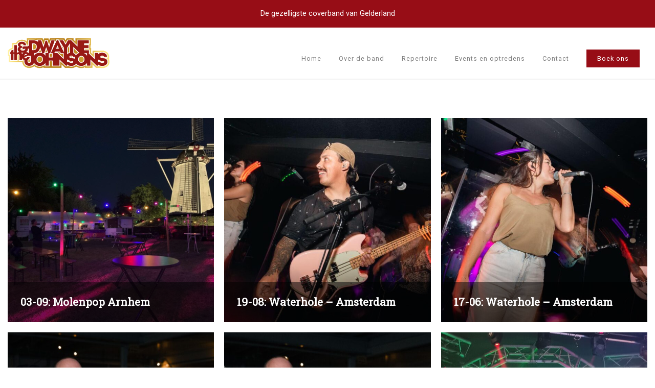

--- FILE ---
content_type: text/html; charset=UTF-8
request_url: https://dwayneandthejohnsons.nl/author/max/
body_size: 5914
content:
<!-- This page is cached by the Hummingbird Performance plugin v3.8.1 - https://wordpress.org/plugins/hummingbird-performance/. --><!DOCTYPE html >
<head>
<meta charset="UTF-8" />
<meta name="viewport" content="width=device-width" />
<title>
	Dwayne &amp; The Johnsons | 
	  Max</title>
<link rel="profile" href="http://gmpg.org/xfn/11" />
<link rel="pingback" href="https://dwayneandthejohnsons.nl/xmlrpc.php" />
<script src="https://kit.fontawesome.com/f18dac3b8c.js" crossorigin="anonymous"></script>

<!--[if lt IE 9]>
<script src="https://dwayneandthejohnsons.nl/wp-content/themes/helix/js/html5.js" type="text/javascript"></script>
<![endif]-->

<meta name='robots' content='max-image-preview:large' />
	<style>img:is([sizes="auto" i], [sizes^="auto," i]) { contain-intrinsic-size: 3000px 1500px }</style>
	<link rel='dns-prefetch' href='//code.jquery.com' />
<link rel='dns-prefetch' href='//cdn.jsdelivr.net' />
<link rel='dns-prefetch' href='//fonts.googleapis.com' />
<link href='//hb.wpmucdn.com' rel='preconnect' />
<link href='http://fonts.googleapis.com' rel='preconnect' />
<link href='//fonts.gstatic.com' crossorigin='' rel='preconnect' />
<link rel="alternate" type="application/rss+xml" title="Dwayne &amp; The Johnsons &raquo; feed" href="https://dwayneandthejohnsons.nl/feed/" />
<link rel="alternate" type="application/rss+xml" title="Dwayne &amp; The Johnsons &raquo; reactiesfeed" href="https://dwayneandthejohnsons.nl/comments/feed/" />
<link rel="alternate" type="application/rss+xml" title="Dwayne &amp; The Johnsons &raquo; berichten door Max feed" href="https://dwayneandthejohnsons.nl/author/max/feed/" />
<link rel='stylesheet' id='sbi_styles-css' href='https://dwayneandthejohnsons.nl/wp-content/plugins/instagram-feed/css/sbi-styles.min.css' type='text/css' media='all' />
<link rel='stylesheet' id='wp-block-library-css' href='https://dwayneandthejohnsons.nl/wp-includes/css/dist/block-library/style.min.css' type='text/css' media='all' />
<style id='classic-theme-styles-inline-css' type='text/css'>
/*! This file is auto-generated */
.wp-block-button__link{color:#fff;background-color:#32373c;border-radius:9999px;box-shadow:none;text-decoration:none;padding:calc(.667em + 2px) calc(1.333em + 2px);font-size:1.125em}.wp-block-file__button{background:#32373c;color:#fff;text-decoration:none}
</style>
<style id='global-styles-inline-css' type='text/css'>
:root{--wp--preset--aspect-ratio--square: 1;--wp--preset--aspect-ratio--4-3: 4/3;--wp--preset--aspect-ratio--3-4: 3/4;--wp--preset--aspect-ratio--3-2: 3/2;--wp--preset--aspect-ratio--2-3: 2/3;--wp--preset--aspect-ratio--16-9: 16/9;--wp--preset--aspect-ratio--9-16: 9/16;--wp--preset--color--black: #000000;--wp--preset--color--cyan-bluish-gray: #abb8c3;--wp--preset--color--white: #ffffff;--wp--preset--color--pale-pink: #f78da7;--wp--preset--color--vivid-red: #cf2e2e;--wp--preset--color--luminous-vivid-orange: #ff6900;--wp--preset--color--luminous-vivid-amber: #fcb900;--wp--preset--color--light-green-cyan: #7bdcb5;--wp--preset--color--vivid-green-cyan: #00d084;--wp--preset--color--pale-cyan-blue: #8ed1fc;--wp--preset--color--vivid-cyan-blue: #0693e3;--wp--preset--color--vivid-purple: #9b51e0;--wp--preset--gradient--vivid-cyan-blue-to-vivid-purple: linear-gradient(135deg,rgba(6,147,227,1) 0%,rgb(155,81,224) 100%);--wp--preset--gradient--light-green-cyan-to-vivid-green-cyan: linear-gradient(135deg,rgb(122,220,180) 0%,rgb(0,208,130) 100%);--wp--preset--gradient--luminous-vivid-amber-to-luminous-vivid-orange: linear-gradient(135deg,rgba(252,185,0,1) 0%,rgba(255,105,0,1) 100%);--wp--preset--gradient--luminous-vivid-orange-to-vivid-red: linear-gradient(135deg,rgba(255,105,0,1) 0%,rgb(207,46,46) 100%);--wp--preset--gradient--very-light-gray-to-cyan-bluish-gray: linear-gradient(135deg,rgb(238,238,238) 0%,rgb(169,184,195) 100%);--wp--preset--gradient--cool-to-warm-spectrum: linear-gradient(135deg,rgb(74,234,220) 0%,rgb(151,120,209) 20%,rgb(207,42,186) 40%,rgb(238,44,130) 60%,rgb(251,105,98) 80%,rgb(254,248,76) 100%);--wp--preset--gradient--blush-light-purple: linear-gradient(135deg,rgb(255,206,236) 0%,rgb(152,150,240) 100%);--wp--preset--gradient--blush-bordeaux: linear-gradient(135deg,rgb(254,205,165) 0%,rgb(254,45,45) 50%,rgb(107,0,62) 100%);--wp--preset--gradient--luminous-dusk: linear-gradient(135deg,rgb(255,203,112) 0%,rgb(199,81,192) 50%,rgb(65,88,208) 100%);--wp--preset--gradient--pale-ocean: linear-gradient(135deg,rgb(255,245,203) 0%,rgb(182,227,212) 50%,rgb(51,167,181) 100%);--wp--preset--gradient--electric-grass: linear-gradient(135deg,rgb(202,248,128) 0%,rgb(113,206,126) 100%);--wp--preset--gradient--midnight: linear-gradient(135deg,rgb(2,3,129) 0%,rgb(40,116,252) 100%);--wp--preset--font-size--small: 13px;--wp--preset--font-size--medium: 20px;--wp--preset--font-size--large: 36px;--wp--preset--font-size--x-large: 42px;--wp--preset--spacing--20: 0.44rem;--wp--preset--spacing--30: 0.67rem;--wp--preset--spacing--40: 1rem;--wp--preset--spacing--50: 1.5rem;--wp--preset--spacing--60: 2.25rem;--wp--preset--spacing--70: 3.38rem;--wp--preset--spacing--80: 5.06rem;--wp--preset--shadow--natural: 6px 6px 9px rgba(0, 0, 0, 0.2);--wp--preset--shadow--deep: 12px 12px 50px rgba(0, 0, 0, 0.4);--wp--preset--shadow--sharp: 6px 6px 0px rgba(0, 0, 0, 0.2);--wp--preset--shadow--outlined: 6px 6px 0px -3px rgba(255, 255, 255, 1), 6px 6px rgba(0, 0, 0, 1);--wp--preset--shadow--crisp: 6px 6px 0px rgba(0, 0, 0, 1);}:where(.is-layout-flex){gap: 0.5em;}:where(.is-layout-grid){gap: 0.5em;}body .is-layout-flex{display: flex;}.is-layout-flex{flex-wrap: wrap;align-items: center;}.is-layout-flex > :is(*, div){margin: 0;}body .is-layout-grid{display: grid;}.is-layout-grid > :is(*, div){margin: 0;}:where(.wp-block-columns.is-layout-flex){gap: 2em;}:where(.wp-block-columns.is-layout-grid){gap: 2em;}:where(.wp-block-post-template.is-layout-flex){gap: 1.25em;}:where(.wp-block-post-template.is-layout-grid){gap: 1.25em;}.has-black-color{color: var(--wp--preset--color--black) !important;}.has-cyan-bluish-gray-color{color: var(--wp--preset--color--cyan-bluish-gray) !important;}.has-white-color{color: var(--wp--preset--color--white) !important;}.has-pale-pink-color{color: var(--wp--preset--color--pale-pink) !important;}.has-vivid-red-color{color: var(--wp--preset--color--vivid-red) !important;}.has-luminous-vivid-orange-color{color: var(--wp--preset--color--luminous-vivid-orange) !important;}.has-luminous-vivid-amber-color{color: var(--wp--preset--color--luminous-vivid-amber) !important;}.has-light-green-cyan-color{color: var(--wp--preset--color--light-green-cyan) !important;}.has-vivid-green-cyan-color{color: var(--wp--preset--color--vivid-green-cyan) !important;}.has-pale-cyan-blue-color{color: var(--wp--preset--color--pale-cyan-blue) !important;}.has-vivid-cyan-blue-color{color: var(--wp--preset--color--vivid-cyan-blue) !important;}.has-vivid-purple-color{color: var(--wp--preset--color--vivid-purple) !important;}.has-black-background-color{background-color: var(--wp--preset--color--black) !important;}.has-cyan-bluish-gray-background-color{background-color: var(--wp--preset--color--cyan-bluish-gray) !important;}.has-white-background-color{background-color: var(--wp--preset--color--white) !important;}.has-pale-pink-background-color{background-color: var(--wp--preset--color--pale-pink) !important;}.has-vivid-red-background-color{background-color: var(--wp--preset--color--vivid-red) !important;}.has-luminous-vivid-orange-background-color{background-color: var(--wp--preset--color--luminous-vivid-orange) !important;}.has-luminous-vivid-amber-background-color{background-color: var(--wp--preset--color--luminous-vivid-amber) !important;}.has-light-green-cyan-background-color{background-color: var(--wp--preset--color--light-green-cyan) !important;}.has-vivid-green-cyan-background-color{background-color: var(--wp--preset--color--vivid-green-cyan) !important;}.has-pale-cyan-blue-background-color{background-color: var(--wp--preset--color--pale-cyan-blue) !important;}.has-vivid-cyan-blue-background-color{background-color: var(--wp--preset--color--vivid-cyan-blue) !important;}.has-vivid-purple-background-color{background-color: var(--wp--preset--color--vivid-purple) !important;}.has-black-border-color{border-color: var(--wp--preset--color--black) !important;}.has-cyan-bluish-gray-border-color{border-color: var(--wp--preset--color--cyan-bluish-gray) !important;}.has-white-border-color{border-color: var(--wp--preset--color--white) !important;}.has-pale-pink-border-color{border-color: var(--wp--preset--color--pale-pink) !important;}.has-vivid-red-border-color{border-color: var(--wp--preset--color--vivid-red) !important;}.has-luminous-vivid-orange-border-color{border-color: var(--wp--preset--color--luminous-vivid-orange) !important;}.has-luminous-vivid-amber-border-color{border-color: var(--wp--preset--color--luminous-vivid-amber) !important;}.has-light-green-cyan-border-color{border-color: var(--wp--preset--color--light-green-cyan) !important;}.has-vivid-green-cyan-border-color{border-color: var(--wp--preset--color--vivid-green-cyan) !important;}.has-pale-cyan-blue-border-color{border-color: var(--wp--preset--color--pale-cyan-blue) !important;}.has-vivid-cyan-blue-border-color{border-color: var(--wp--preset--color--vivid-cyan-blue) !important;}.has-vivid-purple-border-color{border-color: var(--wp--preset--color--vivid-purple) !important;}.has-vivid-cyan-blue-to-vivid-purple-gradient-background{background: var(--wp--preset--gradient--vivid-cyan-blue-to-vivid-purple) !important;}.has-light-green-cyan-to-vivid-green-cyan-gradient-background{background: var(--wp--preset--gradient--light-green-cyan-to-vivid-green-cyan) !important;}.has-luminous-vivid-amber-to-luminous-vivid-orange-gradient-background{background: var(--wp--preset--gradient--luminous-vivid-amber-to-luminous-vivid-orange) !important;}.has-luminous-vivid-orange-to-vivid-red-gradient-background{background: var(--wp--preset--gradient--luminous-vivid-orange-to-vivid-red) !important;}.has-very-light-gray-to-cyan-bluish-gray-gradient-background{background: var(--wp--preset--gradient--very-light-gray-to-cyan-bluish-gray) !important;}.has-cool-to-warm-spectrum-gradient-background{background: var(--wp--preset--gradient--cool-to-warm-spectrum) !important;}.has-blush-light-purple-gradient-background{background: var(--wp--preset--gradient--blush-light-purple) !important;}.has-blush-bordeaux-gradient-background{background: var(--wp--preset--gradient--blush-bordeaux) !important;}.has-luminous-dusk-gradient-background{background: var(--wp--preset--gradient--luminous-dusk) !important;}.has-pale-ocean-gradient-background{background: var(--wp--preset--gradient--pale-ocean) !important;}.has-electric-grass-gradient-background{background: var(--wp--preset--gradient--electric-grass) !important;}.has-midnight-gradient-background{background: var(--wp--preset--gradient--midnight) !important;}.has-small-font-size{font-size: var(--wp--preset--font-size--small) !important;}.has-medium-font-size{font-size: var(--wp--preset--font-size--medium) !important;}.has-large-font-size{font-size: var(--wp--preset--font-size--large) !important;}.has-x-large-font-size{font-size: var(--wp--preset--font-size--x-large) !important;}
:where(.wp-block-post-template.is-layout-flex){gap: 1.25em;}:where(.wp-block-post-template.is-layout-grid){gap: 1.25em;}
:where(.wp-block-columns.is-layout-flex){gap: 2em;}:where(.wp-block-columns.is-layout-grid){gap: 2em;}
:root :where(.wp-block-pullquote){font-size: 1.5em;line-height: 1.6;}
</style>
<link rel='stylesheet' id='foundation.css-css' href='https://dwayneandthejohnsons.nl/wp-content/themes/helix/css/foundation.css' type='text/css' media='all' />
<link rel='stylesheet' id='slick.css-css' href='https://cdn.jsdelivr.net/npm/slick-carousel@1.8.1/slick/slick.css' type='text/css' media='all' />
<link rel='stylesheet' id='main.css-css' href='https://dwayneandthejohnsons.nl/wp-content/themes/helix/css/main.css' type='text/css' media='all' />
<link rel='stylesheet' id='style.css-css' href='https://dwayneandthejohnsons.nl/wp-content/themes/helix/style.css' type='text/css' media='all' />
<link rel='stylesheet' id='yourtheme-google-fonts-css' href='https://fonts.googleapis.com/css?family=Roboto+Slab%7CRoboto' type='text/css' media='all' />
<link rel="https://api.w.org/" href="https://dwayneandthejohnsons.nl/wp-json/" /><link rel="alternate" title="JSON" type="application/json" href="https://dwayneandthejohnsons.nl/wp-json/wp/v2/users/2" /><link rel="EditURI" type="application/rsd+xml" title="RSD" href="https://dwayneandthejohnsons.nl/xmlrpc.php?rsd" />
<meta name="generator" content="WordPress 6.7.1" />
		<script>
			document.documentElement.className = document.documentElement.className.replace('no-js', 'js');
		</script>
				<style>
			.no-js img.lazyload {
				display: none;
			}

			figure.wp-block-image img.lazyloading {
				min-width: 150px;
			}

						.lazyload, .lazyloading {
				opacity: 0;
			}

			.lazyloaded {
				opacity: 1;
				transition: opacity 400ms;
				transition-delay: 0ms;
			}

					</style>
		         <style type="text/css">
         	/* Kleuren */
            h1,h2,h3,h4,h5,h6{ 
            	color: #555; 
            	font-family:Roboto Slab; 
            }
			
									
			h1{
				font-size:1.5em; 
			}
			h2{
				font-size:1.5em; 
			}
			h3{
				font-size:1.3em; 
			}
			h4{
				font-size:1.1em; 
			}

			h5{
				font-size:1.1em; 
			}
            
            p,li,address, .product_meta{ 
            	font-family:Roboto; 
				font-size:12pt; 
				font-weight:100; 
				line-height:26pt; 
            }
            
            nav ul li{
            	font-family:Roboto; 
            	font-size:9.5pt; 
				font-weight:500; 
				line-height:28pt; 
            }
            
            a:visited,
			a{
				color: #970d16;
			}
				
			blockquote{
				border-left:3px solid #970d16;
			}
			
			.button,
			.button:focus,
			.button:visited{
				background: #970d16;
				color:#fff;
			}
			
							.button,
				.button:focus,
				.button:visited,
				nav ul.menu > li:last-child{
					border-radius:0 !important;
				}
						
			.button:hover,
			.button.secondair:hover{
				background: #96282f;
				color:#fff;
			}
			
			.cta-section{
				background: #970d16;
			}

			.cta-section h1,
			.cta-section h2,
			.cta-section h3,
			.cta-section h4,
			.cta-section h5,
			.cta-section h6,
			.cta-section p,
			.cta-section li{
				color:#fff;
			}

			.cta-section .button{
				border:3px solid #fff;
			}

			.cta-section .button:hover{
				background:#fff;
				color: #970d16;
			}
			
			/* Topbar */
			/* Top navigatie */
			section.top-nav-wrap {
			    background:  #970d16;
			}
			
			section.top-nav-wrap a,
			section.top-nav-wrap a:visited,
			section.top-nav-wrap p,
			section.top-nav-wrap li{
				color:  #ffffff;
			}
			
			/* Header en nav */
			#header{
				background: #fff;
				border-bottom: 2px #f2f2f2 solid;
			}
			
			.mobileBar{
				background:#fff;
			}
			
			.right-off-canvas-menu h4{
				color:#970d16;
			}
			
			.nav-full-bar{
				background:#f3f3f3;
			}
			
							nav ul li{ 
					text-transform:none;
				}
						
									
			nav ul li a,
			nav ul li a:visited{
				color:#808080;
			}
			
			nav ul li a:hover{
				color:#970d16;
			}
				nav ul li:hover,
				nav ul li.current_page_item:hover{
					border-bottom:2px solid #970d16;
				}
				
				nav ul li.current_page_item{
					border-bottom:2px solid #970d16;
				}
				
				.sub-menu li:hover{
					background: #970d16;
					color:#fff;
				}
				
							nav ul.menu > li:last-child {
				    padding: 10px 21px;
				    border-radius: 50px;
					background: #970d16;
				}

				nav ul.menu > li:last-child a{
					color:#fff;
				}
		

				nav ul.menu > li:hover:last-child,
				nav ul.menu > li.current_page_item:hover:last-child {
					border:none;
					background: #96282f;
				}

				nav ul.menu > li.current_page_item:last-child {
					border-bottom:none !important;
				}

				nav ul.menu > li:hover:last-child a{
					color:#fff;
				}
				

			/* Slider */
			.banner-wrap,
			.banner{
				height:62vh;
			}	
			
			/* Footer */
			footer{
				background-color:#323232;
			}	
			
			footer p,
			footer li,
			footer h3,
			footer h2{
				color:#fff;;
			}
			
			footer a,
			footer a:visited,
			#footernav ul li a,
			#footernav ul li:visited,
			footer ul.sub-menu li a{
				color: #ffffff;;
			}
			
			footer a:hover,
			#footernav ul li a:hover,
			footer ul.sub-menu li a:hover{
				color: #c90c3e;;
			}
         </style>
    <link rel="icon" href="https://dwayneandthejohnsons.nl/wp-content/uploads/2019/02/cropped-dwayne-fav-32x32.png" sizes="32x32" />
<link rel="icon" href="https://dwayneandthejohnsons.nl/wp-content/uploads/2019/02/cropped-dwayne-fav-192x192.png" sizes="192x192" />
<link rel="apple-touch-icon" href="https://dwayneandthejohnsons.nl/wp-content/uploads/2019/02/cropped-dwayne-fav-180x180.png" />
<meta name="msapplication-TileImage" content="https://dwayneandthejohnsons.nl/wp-content/uploads/2019/02/cropped-dwayne-fav-270x270.png" />
		<style type="text/css" id="wp-custom-css">
			.mobileBar a{
	color:#970d16;
}

iframe {
    max-width: 100%;
}

footer img {
    display: block;
    margin: 15px auto;
}

#sidebars ul.socials-wrap{
	text-align:center;
}

@media only screen and (max-width: 40em) {
	.alignleft {
  	  float: none;
  	  display: block;
	}
}		</style>
		</head>
	<body class="archive author author-max author-2 wp-custom-logo">
		<div class="off-canvas-wrap" data-offcanvas>
		  <div class="inner-wrap">
		    <!-- Off Canvas Menu -->
		    <aside class="right-off-canvas-menu">
				<h4>Menu</h4>
		        <div class="menu-hoofdmenu-container"><ul id="menu-hoofdmenu" class="menu"><li id="menu-item-21" class="menu-item menu-item-type-post_type menu-item-object-page menu-item-home menu-item-21"><a href="https://dwayneandthejohnsons.nl/">Home</a></li>
<li id="menu-item-31" class="menu-item menu-item-type-post_type menu-item-object-page menu-item-31"><a href="https://dwayneandthejohnsons.nl/over-de-band/">Over de band</a></li>
<li id="menu-item-30" class="menu-item menu-item-type-post_type menu-item-object-page menu-item-30"><a href="https://dwayneandthejohnsons.nl/repertoire/">Repertoire</a></li>
<li id="menu-item-22" class="menu-item menu-item-type-post_type menu-item-object-page current_page_parent menu-item-22"><a href="https://dwayneandthejohnsons.nl/blog/">Events en optredens</a></li>
<li id="menu-item-32" class="menu-item menu-item-type-post_type menu-item-object-page menu-item-32"><a href="https://dwayneandthejohnsons.nl/contact/">Contact</a></li>
<li id="menu-item-1617" class="menu-item menu-item-type-post_type menu-item-object-page menu-item-1617"><a href="https://dwayneandthejohnsons.nl/contact/">Boek ons</a></li>
</ul></div>		    </aside>
			
						
						<section class="top-nav-wrap">
				<div class="row">
					<div class="small-12 columns">
						<ul class="ac-usp-slider"><li>Ben jij klaar voor een feestje?!</li><li>De gezelligste coverband van Gelderland</li><li>Muziek voor iedereen</li></ul>	
					</div>	
				</div>	
			</section>
						
										<header id="header">	
				<div class="row">
					<div class="columns small-12 show-for-small-down mobileBar">
						<a href="https://dwayneandthejohnsons.nl/">
							<img class="logo-mobile lazyload" data-src="https://dwayneandthejohnsons.nl/wp-content/uploads/2019/02/cropped-dwayne-logo.png" src="[data-uri]" style="--smush-placeholder-width: 628px; --smush-placeholder-aspect-ratio: 628/189;"><noscript><img class="logo-mobile" src="https://dwayneandthejohnsons.nl/wp-content/uploads/2019/02/cropped-dwayne-logo.png"></noscript>						</a>
						<a class="right-off-canvas-toggle" href="#" ><i class="fas fa-bars"></i></a>
					</div>	
					<div class="columns small-12 medium-5 large-3 header-inner hide-for-small-down">
						<a href="https://dwayneandthejohnsons.nl/">
							<img class="logo lazyload" data-src="https://dwayneandthejohnsons.nl/wp-content/uploads/2019/02/cropped-dwayne-logo.png" src="[data-uri]" style="--smush-placeholder-width: 628px; --smush-placeholder-aspect-ratio: 628/189;"><noscript><img class="logo" src="https://dwayneandthejohnsons.nl/wp-content/uploads/2019/02/cropped-dwayne-logo.png"></noscript>						</a>
					</div>
					<div class="columns small-12 medium-7 large-9 hide-for-small-down">
						<nav role="navigation" class="site-navigation main-navigation right-nav">
							<div class="menu-hoofdmenu-container"><ul id="menu-hoofdmenu-1" class="menu"><li class="menu-item menu-item-type-post_type menu-item-object-page menu-item-home menu-item-21"><a href="https://dwayneandthejohnsons.nl/">Home</a></li>
<li class="menu-item menu-item-type-post_type menu-item-object-page menu-item-31"><a href="https://dwayneandthejohnsons.nl/over-de-band/">Over de band</a></li>
<li class="menu-item menu-item-type-post_type menu-item-object-page menu-item-30"><a href="https://dwayneandthejohnsons.nl/repertoire/">Repertoire</a></li>
<li class="menu-item menu-item-type-post_type menu-item-object-page current_page_parent menu-item-22"><a href="https://dwayneandthejohnsons.nl/blog/">Events en optredens</a></li>
<li class="menu-item menu-item-type-post_type menu-item-object-page menu-item-32"><a href="https://dwayneandthejohnsons.nl/contact/">Contact</a></li>
<li class="menu-item menu-item-type-post_type menu-item-object-page menu-item-1617"><a href="https://dwayneandthejohnsons.nl/contact/">Boek ons</a></li>
</ul></div>						</nav><!-- .site-navigation .main-navigation -->
					</div>
				</div>
			</header>							
			<section class="page-section">
	<div class="row">		
		<div class="small-12 medium-12 large-12 columns">
			<h1 class="head-center"></h1>
			<ul class="small-block-grid-1 medium-block-grid-3">
		
		
			
			
			<li class="single-news-post"><a href="https://dwayneandthejohnsons.nl/03-09-molenpop-arnhem/">
				<div class="news-wrap" style="background-image:url(https://dwayneandthejohnsons.nl/wp-content/uploads/2022/09/Schermafbeelding-2022-09-07-om-14.10.23-600x600.png);>">
					<div class="news-block">
						<h3>03-09: Molenpop Arnhem</h3>	
						<p></p>
					</div>
				</div>
			</a></li>

			
			
			<li class="single-news-post"><a href="https://dwayneandthejohnsons.nl/19-08-waterhole-amsterdam/">
				<div class="news-wrap" style="background-image:url(https://dwayneandthejohnsons.nl/wp-content/uploads/2022/09/289609184_1939007699638732_1848075449528614062_n-600x600.jpeg);>">
					<div class="news-block">
						<h3>19-08: Waterhole &#8211; Amsterdam</h3>	
						<p></p>
					</div>
				</div>
			</a></li>

			
			
			<li class="single-news-post"><a href="https://dwayneandthejohnsons.nl/17-06-waterhole-amsterdam/">
				<div class="news-wrap" style="background-image:url(https://dwayneandthejohnsons.nl/wp-content/uploads/2022/09/290041546_1940713399468162_2994215408274732611_n-600x600.jpeg);>">
					<div class="news-block">
						<h3>17-06: Waterhole &#8211; Amsterdam</h3>	
						<p></p>
					</div>
				</div>
			</a></li>

			
			
			<li class="single-news-post"><a href="https://dwayneandthejohnsons.nl/25-juni-angeren-live/">
				<div class="news-wrap" style="background-image:url(https://dwayneandthejohnsons.nl/wp-content/uploads/2022/04/PHOTO-2022-03-01-22-01-55-600x600.jpg);>">
					<div class="news-block">
						<h3>25 juni Angeren Live</h3>	
						<p></p>
					</div>
				</div>
			</a></li>

			
			
			<li class="single-news-post"><a href="https://dwayneandthejohnsons.nl/koningsdag-1900u-pegasus-pub-arnhem/">
				<div class="news-wrap" style="background-image:url(https://dwayneandthejohnsons.nl/wp-content/uploads/2022/04/WhatsApp-Image-2022-03-01-at-10.05.01-PM-600x600.jpeg);>">
					<div class="news-block">
						<h3>Koningsdag 19:00u Pegasus Pub Arnhem</h3>	
						<p></p>
					</div>
				</div>
			</a></li>

			
			
			<li class="single-news-post"><a href="https://dwayneandthejohnsons.nl/optreden-09-04-dollars-arnhem/">
				<div class="news-wrap" style="background-image:url(https://dwayneandthejohnsons.nl/wp-content/uploads/2022/04/a5e73e48-1740-4129-a665-f6e04ffd924b-600x600.jpeg);>">
					<div class="news-block">
						<h3>Optreden: 09-04 @ Dollars Arnhem</h3>	
						<p></p>
					</div>
				</div>
			</a></li>

			
			
			<li class="single-news-post"><a href="https://dwayneandthejohnsons.nl/optreden-doppert-festival/">
				<div class="news-wrap" style="background-image:url(https://dwayneandthejohnsons.nl/wp-content/uploads/2019/02/bierbeuners-600x600.jpg);>">
					<div class="news-block">
						<h3>Optreden: Döppert Festival</h3>	
						<p><p>We trappen het eerste optreden van de band meteen goed af. Zondag 3 maart spelen we het dak eraf in Het Wapen van Elst tijdens het Döppert Festival. Het festival wordt georganiseerd door CV De BierBeuners en CV De Batsers. Haal nu nog jouw kaartjes! Alaaf en tot dan!</p>
</p>
					</div>
				</div>
			</a></li>

						</ul>
		</div>
			<!-- pagintation -->
			<div class="pagination">
			<div class="small-12 columns">
				<div class="past-page"></div>
				<div class="next-page"></div>
			</div><!-- pagination -->
			</div>


				
	
		
		</div>
	</section>

<footer id="footer">
				<div class="row">
		<div class="columns small-12 medium-4 large-4">	
			<div id="sidebars">
      <img width="300" height="90" data-src="https://dwayneandthejohnsons.nl/wp-content/uploads/2019/02/cropped-dwayne-logo-300x90.png" class="image wp-image-12  attachment-medium size-medium lazyload" alt="" style="--smush-placeholder-width: 300px; --smush-placeholder-aspect-ratio: 300/90;max-width: 100%; height: auto;" decoding="async" loading="lazy" data-srcset="https://dwayneandthejohnsons.nl/wp-content/uploads/2019/02/cropped-dwayne-logo-300x90.png 300w, https://dwayneandthejohnsons.nl/wp-content/uploads/2019/02/cropped-dwayne-logo.png 628w" data-sizes="auto, (max-width: 300px) 100vw, 300px" src="[data-uri]" /><noscript><img width="300" height="90" src="https://dwayneandthejohnsons.nl/wp-content/uploads/2019/02/cropped-dwayne-logo-300x90.png" class="image wp-image-12  attachment-medium size-medium" alt="" style="max-width: 100%; height: auto;" decoding="async" loading="lazy" srcset="https://dwayneandthejohnsons.nl/wp-content/uploads/2019/02/cropped-dwayne-logo-300x90.png 300w, https://dwayneandthejohnsons.nl/wp-content/uploads/2019/02/cropped-dwayne-logo.png 628w" sizes="auto, (max-width: 300px) 100vw, 300px" /></noscript>			<div class="textwidget"><ul class="socials-wrap"><li><a rel="noreferrer" target="_blank" href="https://www.facebook.com/dwayneandthejohnsons"><i class="fa-brands fa-facebook-f"></i></a></li><li><a rel="noreferrer" target="_blank" href="https://www.instagram.com/dwayneandthejohnsons/"><i class="fa-brands fa-instagram"></i></a></li></ul>
</div>
		</div>		</div>
		<div class="columns small-12 medium-4 large-4">	
			<div id="sidebars">
      <h3>Contact</h3>			<div class="textwidget"><p>Wil je ons boeken of gewoon gezellig babbelen?</p>
<p>Tel.: 06 38 92 13 81<br />
<a href="mailto:hallo@dwayneandthejohnsons.nl">hallo@dwayneandthejohnsons.nl</a></p>
</div>
		</div>		</div>	
		<div class="columns small-12 medium-4 large-4">	
			<div id="sidebars">
      
		
		<h3>Events en optredens</h3>
		<ul>
											<li>
					<a href="https://dwayneandthejohnsons.nl/03-09-molenpop-arnhem/">03-09: Molenpop Arnhem</a>
									</li>
											<li>
					<a href="https://dwayneandthejohnsons.nl/19-08-waterhole-amsterdam/">19-08: Waterhole &#8211; Amsterdam</a>
									</li>
											<li>
					<a href="https://dwayneandthejohnsons.nl/17-06-waterhole-amsterdam/">17-06: Waterhole &#8211; Amsterdam</a>
									</li>
											<li>
					<a href="https://dwayneandthejohnsons.nl/25-juni-angeren-live/">25 juni Angeren Live</a>
									</li>
											<li>
					<a href="https://dwayneandthejohnsons.nl/koningsdag-1900u-pegasus-pub-arnhem/">Koningsdag 19:00u Pegasus Pub Arnhem</a>
									</li>
					</ul>

		</div>		</div>		
	</div>			
		
	
	<section class="bottomBar">
		<div class="row">
			<div class="small-12 medium-3 columns left">
				<p>© Dwayne &amp; The Johnsons - 2025</p>
			</div>
			<div class="small-12 medium-5 columns">
				<nav id="footernav">
									</nav>
			</div>
			<div class="small-12 medium-4 columns right">
				<p>Website door <a href="http://www.anotherconcept.nl/" target="_blank" title="Webdesign en online marketing in Elst, Arnhem en Nijmegen">Another Concept</a></p>
			</div>	
		</div>	
	</section>	
</footer>	
<a class="exit-off-canvas"></a>

  </div>
</div>				

<!-- Instagram Feed JS -->
<script type="text/javascript">
var sbiajaxurl = "https://dwayneandthejohnsons.nl/wp-admin/admin-ajax.php";
</script>
<script type="text/javascript" src="https://code.jquery.com/jquery-1.12.4.js" id="jquery-cdn-js"></script>
<script type="text/javascript" src="https://code.jquery.com/ui/1.12.1/jquery-ui.js" id="jquery-ui-cdn-js"></script>
<script type="text/javascript" src="https://dwayneandthejohnsons.nl/wp-content/themes/helix/js/foundation.min.js" id="foundation-js-js"></script>
<script type="text/javascript" src="https://dwayneandthejohnsons.nl/wp-content/themes/helix/js/vendor/modernizr.js" id="modernizr-js-js"></script>
<script type="text/javascript" src="https://cdn.jsdelivr.net/npm/slick-carousel@1.8.1/slick/slick.min.js" id="slick-js-js"></script>
<script type="text/javascript" src="https://dwayneandthejohnsons.nl/wp-content/themes/helix/js/app.js" id="app-js-js"></script>
<script type="text/javascript" src="https://dwayneandthejohnsons.nl/wp-content/plugins/wp-smushit/app/assets/js/smush-lazy-load.min.js" id="smush-lazy-load-js"></script>
</body>
</html>
<!-- Hummingbird cache file was created in 0.73110699653625 seconds, on 08-01-25 14:40:40 -->

--- FILE ---
content_type: text/css
request_url: https://dwayneandthejohnsons.nl/wp-content/themes/helix/css/main.css
body_size: 4614
content:
/* -------------------------------------------------------------- */
/* MAIN CSS FRAME // HELIX
----------------------------------------------------------------- */

/* ----------------------------------------------------------- */
/* GLOBAL
-------------------------------------------------------------- */
html,
body{
	background:#fff;
	background-color:#fff;
}

.clearfix{
	clear:both;
}

.row{
	max-width:90em;
}

.fullWidth{
	max-width:100vw;
}

/* ----------------------------------------------------------- */
/* FONTS
-------------------------------------------------------------- */
h1,h2,h3,h4,h5,h6{
	font-family: 'Raleway', sans-serif;
	font-weight:700;
	color:#555;
}

h1{
	font-size:1.5em;
}
h2{
	font-size:1.3em;
}
h3{
	font-size:1.1em;
}
h4{
	font-size:1.1em;
}

h5{
	font-size:1em;
}

p,li,address, .product_meta{
	font-family: 'Raleway', sans-serif;
	font-weight:300;
	font-size:12pt;
	line-height:28pt;
}

a:visited,
a{
	
	transition:all ease 0.2s;
}
	a:hover,
	a:focus{
		color:#808080;
	}
	
blockquote{
	display:block;
	font-family: 'Raleway', sans-serif;
	font-weight:300;
	font-size:11pt;
	font-style:italic;
	line-height:27pt;
	padding-left:14px;
	margin-bottom:8px;
}
	

/* ----------------------------------------------------------- */
/* BUTTONS & LINKS
-------------------------------------------------------------- */
.button,
.button:focus,
.button:visited{
	font-family: 'Raleway', sans-serif;
	text-transform: lowercase;
	font-size:1.1em;
	font-weight:500;
	color:#fff;
	background: orange;
	border:3px solid transparent;
	transition:all ease 0.2s;
	padding: 10px 70px;
    border-radius: 50px;
}

	.button:after,
	.button:focus:after,
	.button:visited:after{
		content:"\f30b";
		font-family: "Font Awesome 6 Pro";
		font-weight: 400;
		margin-left: 8px;
    	font-size: 12pt;
	}

	.button:hover,
	.button.secondair:hover{
	}

.button.secondair,
.button.secondair:focus,
.button.secondair:visited{
	background:#a3a3a3;
	color:#fff;
}	


.linkList,
#sidebars ul{
	list-style:none;
	margin:0 0 5px 0;
}

	#sidebars ul.sub-menu li{
		background:none;
		padding:0;
		width:100%;
	}

	.linkList li,
	#sidebars ul li{
		font-weight: 300;
		margin-bottom: 8px;
		padding-bottom: 8px;
		border-bottom: 1px solid rgba(255,255,255,0.07);
		width: 80%;
	}
	
	

/* ----------------------------------------------------------- */
/* RECURRING SECTIONS
-------------------------------------------------------------- */
.page-content{
	margin-top:20px;
	margin-bottom:20px;
}	

.content{
	margin:80px auto;
}

.page-section{
	padding:50px 0;
}


.gray-section{
	background:#f9f9f9;
}

.ac-two-column {
    column-count: 2;
    column-gap: 80px;
	margin-bottom: 20px;
}

.white-section h1,
.white-section h2,
.white-section h3,
.white-section h4,
.white-section h5,
.white-section h6,
.white-section p,
.white-section li,
.white-section a{
	color:#fff;
}

/* ----------------------------------------------------------- */
/* HEADER #1
-------------------------------------------------------------- */
#header{
	width:100%;
	z-index:1;
}

#header .logo{
	height: 60px;
    margin: 20px 0 20px 0;
    display: block;
}

/* ----------------------------------------------------------- */
/* HEADER #2
-------------------------------------------------------------- */
#header .logo.logo-var-2{
	margin:20px auto;
}

#header.header-2{
	border:none;
}

/* ----------------------------------------------------------- */
/* NAVIGATION
-------------------------------------------------------------- */

/* Style #1*/
nav{
	margin: 42px 0 0 0;
	position:relative;
	text-align:right;
}

nav ul{
	margin:0;
}

nav ul li{
	list-style:none;
	display:inline;
	margin:0 15px;
	font-family: 'Raleway', sans-serif;
	font-weight:500;
	font-size: 9.5pt;
	letter-spacing:1px;
	padding:30px 0;
	position:relative;
/* 	text-shadow:1px 1px 0px #333; */
}

nav ul li.menu-item-has-children:after{
    content: "\f078";
	font-family: "Font Awesome 6 Pro";
	font-weight: 400;
    margin-left: 0px;
}

	nav ul li a,
	nav ul li a:visited{
		color:#727475;
	}
		nav ul li:hover,
		nav ul li.current_page_item:hover{
			border-bottom:2px solid #f2f2f2;
		}
		
		nav ul li.current_page_item{
			border-bottom:2px solid #f2f2f2;
		}
		
		
		nav ul.sub-menu li,
		nav ul.sub-menu li:hover,
		nav ul.sub-menu li.current_page_item{
			border-bottom:none;
		}
		
		nav ul li > ul.sub-menu{
					display:none;
					position: absolute;
				    top: 75px;
				    z-index: 99;
				    white-space: nowrap;
				    text-align: left;
				    left: -38px;
				}	

					nav ul li:hover > ul.sub-menu{
						display:block;
					}

					.sub-menu li{
						display:block;
						background:rgba(250,250,250,0.9);
						padding:6px 12px;
					}
						.sub-menu li a,
						.sub-menu li a:visited{
							color:#333;
							text-shadow:none;
						}
						
						.sub-menu li:hover{
/* 							background:orange; */
						}
							.sub-menu li:hover a{
								color:#fff!important;
							}

					.sub-menu li{
						position:relative;
					}
						.sub-menu li ul.sub-menu{
						    position: absolute;
						    top: 0;
						    left: 122px;
						}


					.sub-menu .sub-menu,
					.sub-menu .sub-menu .sub-menu{
						display:none;
						transition:all ease 0.2s;
					}

/* Style #2 */					
.nav-full-bar{
	background:#f3f3f3;
}

.nav-full-bar nav{
	margin:0;
	padding:10px 0;
}

.nav-full-bar ul{
	text-align:center;
}

.nav-full-bar nav ul li{
    padding: 19px 0px;
}

/* Sub nav */
.nav-full-bar nav  ul li > ul.sub-menu {
    top: 54px;
    left: -36px;
}

.nav-full-bar nav ul.sub-menu li {
    padding: 6px 12px;
}

/* ----------------------------------------------------------- */
/* TOPBAR
-------------------------------------------------------------- */
/* Top navigatie */
section.top-nav-wrap {
    background: #f4f4f4;
}

nav.top-nav {
    margin: 10px 0;
}

nav.top-nav ul li {
    font-size: 8.5pt;
    padding: 0;
}

nav.top-nav ul li,
nav.top-nav ul li:hover,
nav.to-nav ul li.current_page_item:hover,
nav.to-nav ul li.current_page_item{
	border:none !important;
}

/* Top USPs */
.ac-usp-slider{
	margin:0;
	text-align:center;
	padding:10px 0;
}

.ac-usp-slider li {
    font-size: .9em;
}

/* ----------------------------------------------------------- */
/* MOBILE NAVIGATION
-------------------------------------------------------------- */
.mobileBar{
	background:#fff;
	padding:15px 8px;
}

	.mobileBar a{
		color: #f2f2f2;
		font-size:18px;
	}
	
	.mobileBar .search-outer{
		right:25px;
		top:5px;
	}
	
	.fas.fa-bars{
		float: right;
		font-size: 32px;
	}
	
	.logo-mobile{
	    text-align: left;
	    height: 50px;
	}

.right-off-canvas-menu h4{
	color:orange;
	padding:10px;
	font-size:1.4em;
}	

.right-off-canvas-menu ul{
	margin:0;
}

	.right-off-canvas-menu ul li{
		padding:10px;
		font-family:'Raleway', sans-serif;
		font-weight:300;
		text-transform:uppercase;
		border-bottom:1px solid rgba(255,255,255,0.6);
		list-style:none;
	}
		.right-off-canvas-menu ul li a{
			color:#fff;
		}

/* ----------------------------------------------------------- */
/* SLIDERS & BANNERS
-------------------------------------------------------------- */
.banner-wrap,
.banner{
	width:100vw;
	height:60vh;
	background-size:cover;
	position:relative;
	margin:0;
}		

.banner-container{
	position:relative;
}

.banner-text{
	margin-top:14vh;
}

.banner-text h2{
    font-size: 3em;
    text-transform: none;
    color: #fff;
    text-shadow: 1px 1px 0px #443;
}

.banner-text p,
.banner-text li{
    font-size: 1.2em;
    text-transform: none;
    color: #fff;
    text-shadow: 1px 1px 0px #443;
}

.banner-text li {
	list-style-position: inside;
}

.page-banner{
	position:relative;
}

.page-banner,
.page-banner img{
	width:100vw;
}

.page-banner-title{
	position: absolute;
	bottom: 5vw;
	width: 100%;
}

.page-banner-title h1{
	font-size:2em;
    color: #fff;
    text-shadow: 1px 1px 0px #443;
}


.arrow{
	position: absolute;
    bottom: 25px;
    left: 50%;
    margin-left: -20px;
    width: 40px;
    height: 40px;
    background-image: url([data-uri]);
    background-size: contain;
}

.slick-arrow {
    position: absolute;
    z-index: 100;
    top: 50%;
	font-size: 1.6em;
	color: rgba(255,255,255,0.1);
	transition:all ease .1s;
}

.banner-wrap:hover .slick-arrow{
	color: rgba(255,255,255,0.35);
}

.arrow-left{
	left:20px;
}

.arrow-right{
	right:20px;
}


/* ----------------------------------------------------------- */
/* BLOG
-------------------------------------------------------------- */
p.date.news-date {
    font-style: italic;
    margin-top: -10px;
    font-size: .85em;
}

.head-center{
	margin-bottom:25px;
}

.news-wrap{
	position:relative;
	transition:all ease 0.2s;
	min-height:400px;
	background-size: cover;
    background-position: center;
}

.news-block{
	padding:25px;
    position: absolute;
    bottom: 0px;
    left: 0px;
    width: 100%;
    background: rgba(0,0,0,0.5);
    min-height:10%;
    transition:all ease .2s;
}

	.news-wrap:hover .news-block{
		padding:60px 25px;
		min-height:100%;
	}

.news-block p{
	display:none;
	transition:all ease .2s;
}
	.news-wrap:hover .news-block p{
		display:block;
	}

.news-block h3,
.news-block p{
	color:#fff;
	margin: 0;
}
		
.back-button{
	font-size:.9em;
	padding: 10px 40px 10px 28px;
}	

.back-button:after{
	display:none;
}

.back-button:before {
    content: "\f053";
	font-family: "Font Awesome 6 Pro";
	font-weight: 400;
    margin-right: 14px;
    font-size: 8pt;
}

.single-news-post img{
	width:100%;
}

.next-page {
    float: left;
}

.past-page {
    float: right;
}

/* ----------------------------------------------------------- */
/* FORMS
-------------------------------------------------------------- */
.forminator-row {
    margin: 0 -15px!important;
}

.forminator-error-message {
    font-size: .8em;
    font-style: italic;
    color: red;
    margin-top: -17px;
    display: block;
    margin-bottom: 19px;
}

span.forminator-description {
    font-size: .9em;
    font-style: italic;
}

input[type="text"], input[type="password"], input[type="date"], input[type="datetime"], input[type="datetime-local"], input[type="month"], input[type="week"], input[type="email"], input[type="number"], input[type="search"], input[type="tel"], input[type="time"], input[type="url"], input[type="color"], textarea {
    border: none;
    box-shadow: none;
    border-bottom: 2px solid #eee;
    padding: 10px;
    background: transparent;
    height: 3rem;
}

.forminator-file-upload,
.forminator-multi-upload  {
    padding: 30px 20px 10px 20px;
    border: 5px dotted #ddd;
    margin-bottom: 20px;
}

label.forminator-label {
    font-size: .9em;
    margin-bottom: 3px;
    margin-top: 15px;
    font-weight: 700;
}

/* ----------------------------------------------------------- */
/* MAPS
-------------------------------------------------------------- */
.maps-wrap{
	margin-bottom:-5px;
}
/* ----------------------------------------------------------- */
/* FOOTER
-------------------------------------------------------------- */
footer{
	background-color:#323232;
	padding:35px 0 0 0;
}

.footer-logo{
	display:block;
	margin:0 auto;
}

	footer p,
	footer li{
/* 		color:#fff; */
	}
	

	footer h3{
/* 		color:#fff; */
		font-size:1.1em;
	}
	
	footer h3:after{
		content:"";
		border-bottom:2px solid rgba(255,255,255,0.2);
		width:70%;
	}

/* ----------------------------------------------------------- */
/* BOTTOMBAR
-------------------------------------------------------------- */
.bottomBar{
	background:rgba(0,0,0,0.05);
	padding:5px 0;

}			

.bottomBar p{
	margin:0;
	opacity:0.7;
	font-size:8.5pt;
}
	.bottomBar .left p{
		text-align:left;
	}
	
	.bottomBar .right p{
		text-align:right;
	}

/* Footer navigatie */
#footernav{
	margin:0;
}

#footernav ul li{
	padding:0;
	border:none !important;
	text-transform:none;
	font-size: 8.5pt;
}

#footernav ul li:last-child {
    padding: 0;
    font-weight: 100;
    text-transform: none;
    text-shadow: none;
	border-radius:0;
	background:none;
}
		
#footernav ul li:hover:last-child,
#footernav ul li.current_page_item:hover:last-child {
	border:none;
}

footer #sidebars .sub-menu {
    margin-left: 15px;
}

footer #sidebars .sub-menu li:last-child{
	border-bottom:0;
}

/* Footer Socials */
#sidebars ul.socials-wrap {
    margin: 20px 0;
}

#sidebars ul.socials-wrap li {
    display: inline;
    list-style: none;
    margin-right: 18px;
    font-size: 1.5em;
    border-bottom: 0;
}

/* ----------------------------------------------------------- */
/* WORDPRESS CORE
-------------------------------------------------------------- */
.alignnone {
    margin: 5px 20px 20px 0;
}

.aligncenter,
div.aligncenter {
    display: block;
    margin: 5px auto 5px auto;
}

.alignright {
    float:right;
    margin: 5px 0 20px 20px;
}

.alignleft {
    float: left;
    margin: 5px 20px 20px 0;
}

a img.alignright {
    float: right;
    margin: 5px 0 20px 20px;
}

a img.alignnone {
    margin: 5px 20px 20px 0;
}

a img.alignleft {
    float: left;
    margin: 5px 20px 20px 0;
}

a img.aligncenter {
    display: block;
    margin-left: auto;
    margin-right: auto
}

.wp-caption {
    background: #fff;
    border: 1px solid #f0f0f0;
    max-width: 96%; /* Image does not overflow the content area */
    padding: 5px 3px 10px;
    text-align: center;
}

.wp-caption.alignnone {
    margin: 5px 20px 20px 0;
}

.wp-caption.alignleft {
    margin: 5px 20px 20px 0;
}

.wp-caption.alignright {
    margin: 5px 0 20px 20px;
}

.wp-caption img {
    border: 0 none;
    height: auto;
    margin: 0;
    max-width: 98.5%;
    padding: 0;
    width: auto;
}

.wp-caption p.wp-caption-text {
    font-size: 11px;
    line-height: 17px;
    margin: 0;
    padding: 0 4px 5px;
}

/* Text meant only for screen readers. */
.screen-reader-text {
	clip: rect(1px, 1px, 1px, 1px);
	position: absolute !important;
	height: 1px;
	width: 1px;
	overflow: hidden;
}

.screen-reader-text:focus {
	background-color: #f1f1f1;
	border-radius: 3px;
	box-shadow: 0 0 2px 2px rgba(0, 0, 0, 0.6);
	clip: auto !important;
	color: #21759b;
	display: block;
	font-size: 14px;
	font-size: 0.875rem;
	font-weight: bold;
	height: auto;
	left: 5px;
	line-height: normal;
	padding: 15px 23px 14px;
	text-decoration: none;
	top: 5px;
	width: auto;
	z-index: 100000; /* Above WP toolbar. */
}
	

/* ----------------------------------------------------------- */
/* RESPONSIVE
-------------------------------------------------------------- */

/* ----------------------------------------------------------- */
/* SMALL // MOBILE 
-------------------------------------------------------------- */
@media only screen and (max-width: 40em) {
	header .logo{
		display:block;
		margin: 21px auto 10px auto;
	}
	
	header{
		min-height:auto;
	    position: relative;
	    top: 0px;
	}
	
	.content {
	    margin: 40px auto;
	}
	
	.ac-two-column {
	    column-count: 1;
	    column-gap: 0px;
	}
	
	
	.banner-wrap,
	.banner{
		width:100vw;
		height:175px;
	}
	
	.banner-container:after{
		display:none;
	}
	
	.banner-container:after{
		display:none;
	}
	
	.bottomBar .right p{
		text-align:left
	}
		
	
} /* max-width 640px, mobile-only styles, use when QAing mobile issues */

/* ----------------------------------------------------------- */
/* MEDIUM // TABLET
-------------------------------------------------------------- */
@media only screen and (min-width: 40.063em) { } /* min-width 641px, medium screens */

@media only screen and (min-width: 40.063em) and (max-width: 64em) { 
	
	header .logo{
		display:block;
		margin: 21px auto 10px auto;
		height: 60px;
	}
	
	header{
	    position: relative;
	    top: 0;
		min-height: auto;
	}
	
	nav{
		margin:34px 0 0 0;
	}
	
	nav ul li{
		    margin: 0 7px;
			font-size:7pt;
			letter-spacing:0px;
	}
	
	.banner-wrap,
	.banner{
		width:100vw;
		height:350px;
	}
	
	.banner-container:after{
		display:none;
	}
	
	
} /* min-width 641px and max-width 1024px, use when QAing tablet-only issues */

/* ----------------------------------------------------------- */
/* LARGE // DESKTOPS // MONITORS
-------------------------------------------------------------- */
@media only screen and (min-width: 64.063em) { } /* min-width 1025px, large screens */

@media only screen and (min-width: 64.063em) and (max-width: 90em) {

} /* min-width 1025px and max-width 1440px, use when QAing large screen-only issues */

/* XLarge screens */
@media only screen and (min-width: 90.063em) { } /* min-width 1441px, xlarge screens */

@media only screen and (min-width: 90.063em) and (max-width: 120em) { } /* min-width 1441px and max-width 1920px, use when QAing xlarge screen-only issues */

/* XXLarge screens */
@media only screen and (min-width: 120.063em) { } /* min-width 1921px, xxlarge screens */
	

--- FILE ---
content_type: text/css
request_url: https://dwayneandthejohnsons.nl/wp-content/themes/helix/style.css
body_size: 266
content:
/*
Theme Name: Helix 
Author: Another Concept
Author URI: http://www.anotherconcept.nl
Version: 3.1.1
Date: 20220307

-------------------------------------------------------------- */
/* MAIN STYLES
-------------------------------------------------------------- */


/* ----------------------------------------------------------- */
/* RESPONSIVE STYLES
-------------------------------------------------------------- */
/* Small screens */
@media only screen and (max-width: 40em) {

	
} /* max-width 640px, mobile-only styles, use when QAing mobile issues */

/* Medium screens */
@media only screen and (min-width: 40.063em) and (max-width: 64em) { 

	
} /* min-width 641px and max-width 1024px, use when QAing tablet-only issues */

/* Large screens */
@media only screen and (min-width: 64.063em) { } /* min-width 1025px, large screens */

@media only screen and (min-width: 64.063em) and (max-width: 90em) {

} /* min-width 1025px and max-width 1440px, use when QAing large screen-only issues */

/* XLarge screens */
@media only screen and (min-width: 90.063em) { } /* min-width 1441px, xlarge screens */

@media only screen and (min-width: 90.063em) and (max-width: 120em) { } /* min-width 1441px and max-width 1920px, use when QAing xlarge screen-only issues */

/* XXLarge screens */
@media only screen and (min-width: 120.063em) { } /* min-width 1921px, xxlarge screens */
	

--- FILE ---
content_type: application/javascript
request_url: https://dwayneandthejohnsons.nl/wp-content/themes/helix/js/app.js
body_size: 280
content:
$(document).foundation();
	
$(window).bind("load", function () {
   var footer = $("#footer");
   var pos = footer.position();
   var height = $(window).height();
   height = height - pos.top;
   height = height - footer.height();
   height = height + 44;
   if (height > 0) {
       footer.css({
           'margin-top': height + 'px'
       });
   }
});   

$(".arrow").click(function() {
	$('html, body').animate({
		scrollTop: $("#first").offset().top
    }, 900);
});
/*-----------------------------------------------------------------------------------*/
/* Slider
/*-----------------------------------------------------------------------------------*/
$('.banner-wrap').slick({
    arrows: true,
 	prevArrow:'<i class="fas fa-arrow-circle-left arrow-left"></i>',
  	nextArrow:'<i class="fas fa-arrow-circle-right arrow-right"></i>',
	fade: true,
	autoplay: true,
  	autoplaySpeed: 2000,
});

/*-----------------------------------------------------------------------------------*/
/* USP Slider
/*-----------------------------------------------------------------------------------*/
$('.ac-usp-slider').slick({
    arrows: false,
	autoplay: true,
  	autoplaySpeed: 2000,
});